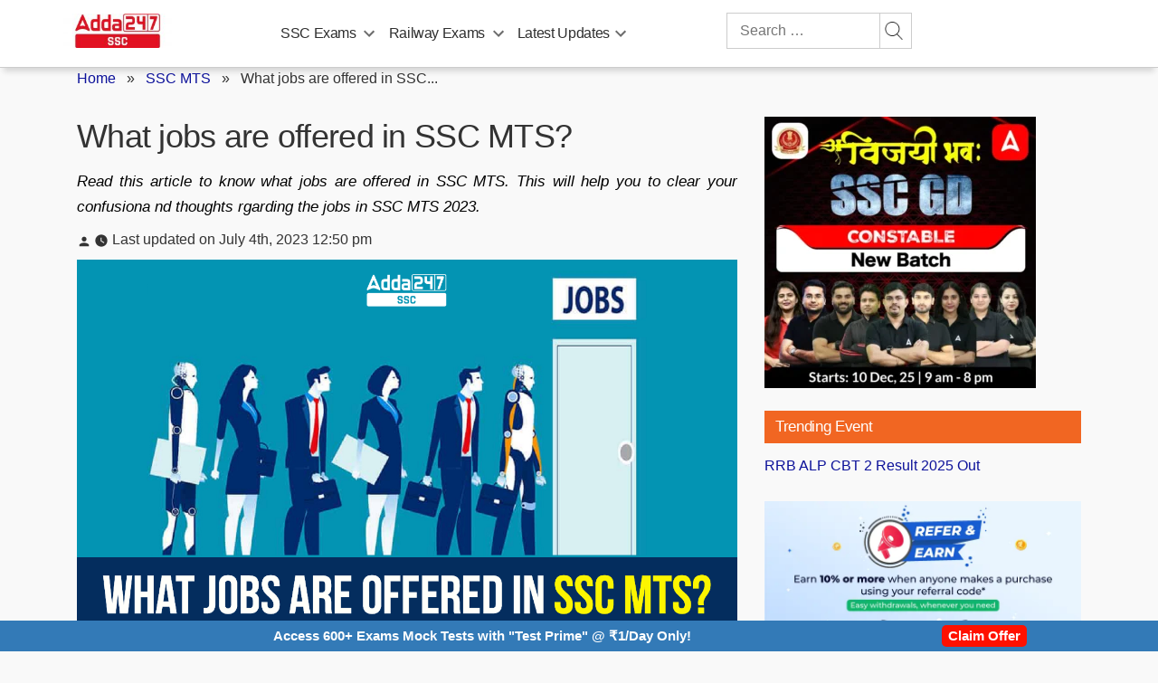

--- FILE ---
content_type: text/html; charset=utf-8
request_url: https://www.google.com/recaptcha/api2/aframe
body_size: 183
content:
<!DOCTYPE HTML><html><head><meta http-equiv="content-type" content="text/html; charset=UTF-8"></head><body><script nonce="Dflyw3odZVARS6MoC27aSA">/** Anti-fraud and anti-abuse applications only. See google.com/recaptcha */ try{var clients={'sodar':'https://pagead2.googlesyndication.com/pagead/sodar?'};window.addEventListener("message",function(a){try{if(a.source===window.parent){var b=JSON.parse(a.data);var c=clients[b['id']];if(c){var d=document.createElement('img');d.src=c+b['params']+'&rc='+(localStorage.getItem("rc::a")?sessionStorage.getItem("rc::b"):"");window.document.body.appendChild(d);sessionStorage.setItem("rc::e",parseInt(sessionStorage.getItem("rc::e")||0)+1);localStorage.setItem("rc::h",'1768991045692');}}}catch(b){}});window.parent.postMessage("_grecaptcha_ready", "*");}catch(b){}</script></body></html>

--- FILE ---
content_type: text/plain; charset=utf-8
request_url: https://events.getsitectrl.com/api/v1/events
body_size: 557
content:
{"id":"66f8054c01100c26","user_id":"66f8054c0125cf85","time":1768991043588,"token":"1768991043.5fb2d5057977d05afb2169156a01d271.0dbcfdab0176999059bd1f7274b0fbda","geo":{"ip":"18.188.63.23","geopath":"147015:147763:220321:","geoname_id":4509177,"longitude":-83.0061,"latitude":39.9625,"postal_code":"43215","city":"Columbus","region":"Ohio","state_code":"OH","country":"United States","country_code":"US","timezone":"America/New_York"},"ua":{"platform":"Desktop","os":"Mac OS","os_family":"Mac OS X","os_version":"10.15.7","browser":"Other","browser_family":"ClaudeBot","browser_version":"1.0","device":"Spider","device_brand":"Spider","device_model":"Desktop"},"utm":{}}